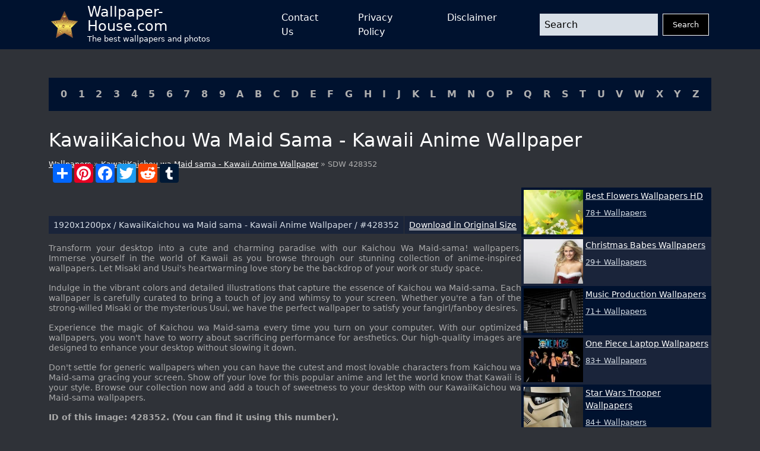

--- FILE ---
content_type: text/html; charset=UTF-8
request_url: https://wallpaper-house.com/wallpaper-id-428352.php
body_size: 12455
content:
<!DOCTYPE html>
<html lang="en-US">

        <head>
    <meta http-equiv="Content-Type" content="text/html; charset=UTF-8" />
    <meta name="viewport" content="width=device-width, initial-scale=1">
    <meta name="csrf-token" content="QNxlMjFxensuUJylgpaWA8wQU0z3uJCw01aE0wTT">
    <meta name="author" content="Wallpaper-House.com" />
    <title>KawaiiKaichou wa Maid sama - Kawaii Anime Wallpaper</title>
    <meta name="description" content="Download KawaiiKaichou wa Maid sama - Kawaii Anime Wallpaper in HIGH quality and 1920 x 1200 size and Enjoy!" />

    <link rel="canonical" href="https://wallpaper-house.com/wallpaper-id-428352.php">

    <link rel="apple-touch-icon" sizes="180x180" href="/ico/apple-touch-icon.png">
    <link rel="icon" type="image/png" sizes="32x32" href="/ico/favicon-32x32.png">
    <link rel="icon" type="image/png" sizes="16x16" href="/ico/favicon-16x16.png">
    <link rel="manifest" href="/ico/site.webmanifest">
    <link rel="mask-icon" href="/ico/safari-pinned-tab.svg" color="#5bbad5">
    <link rel="shortcut icon" href="/ico/favicon.ico">
    <meta name="msapplication-TileColor" content="#2b5797">
    <meta name="msapplication-config" content="/ico/browserconfig.xml">
    <meta name="theme-color" content="#000000">

    <script type="application/ld+json">{"@context":"https:\/\/schema.org","@type":"Organization","name":"Wallpaper house","description":"Wallpaper house is a website that provides you with the best wallpapers for your desktop and mobile devices.","url":"https:\/\/wallpaper-house.com","logo":"https:\/\/wallpaper-house.com\/assets\/logo.png","foundingDate":"2017-03-30T00:00:00+00:00","foundingLocation":"New York","brand":"Wallpaper house","address":{"@type":"PostalAddress","addressLocality":"New York","addressRegion":"New York","postalCode":"1016","streetAddress":"160 E 28th St","addressCountry":"US"}}</script>
    <script type="application/ld+json">{"@context":"https:\/\/schema.org","@type":"BreadcrumbList","itemListElement":[{"@type":"ListItem","position":1,"item":{"@type":"WebPage","name":"Wallpaper house","url":"https:\/\/wallpaper-house.com","@id":"https:\/\/wallpaper-house.com"}},{"@type":"ListItem","position":3,"item":{"@type":"WebPage","name":"Kaichou Wa Maid-sama! Wallpapers","url":"https:\/\/wallpaper-house.com\/group\/kaichou-wa-maid-sama-wallpaper\/index.php","@id":"https:\/\/wallpaper-house.com\/group\/kaichou-wa-maid-sama-wallpaper\/index.php"}},{"@type":"ListItem","position":4,"item":{"@type":"WebPage","name":"KawaiiKaichou wa Maid sama - Kawaii Anime Wallpaper","url":"https:\/\/wallpaper-house.com\/wallpaper-id-428352.php","@id":"https:\/\/wallpaper-house.com\/wallpaper-id-428352.php"}}]}</script>

    <!-- Bootstrap CSS -->
<link href="https://wallpaper-house.com/assets/module/bootstrap/bootstrap-reboot.min.css" rel="stylesheet">
<link href="https://wallpaper-house.com/assets/module/bootstrap/bootstrap-grid.min.css" rel="stylesheet">

<!-- Custom CSS -->
<link href="https://wallpaper-house.com/assets/css/style.css" rel="stylesheet">
<link href="https://wallpaper-house.com/assets/css/media.css" rel="stylesheet">

    
    <!-- Google tag (gtag.js) -->
<script async src="https://www.googletagmanager.com/gtag/js?id=UA-101984603-1" type="62b26a2a3c8277df8823a777-text/javascript"></script>
<script type="62b26a2a3c8277df8823a777-text/javascript">
    window.dataLayer = window.dataLayer || [];
    function gtag(){dataLayer.push(arguments);}
    gtag('js', new Date());

    gtag('config', 'UA-101984603-1');
</script>
<script type="62b26a2a3c8277df8823a777-application/javascript">
new Image().src = "//counter.yadro.ru/hit?r"+
escape(document.referrer)+((typeof(screen)=="undefined")?"":
";s"+screen.width+"*"+screen.height+"*"+(screen.colorDepth?
screen.colorDepth:screen.pixelDepth))+";u"+escape(document.URL)+
";h"+escape(document.title.substring(0,150))+
";"+Math.random();</script>

            <link rel="preload" href="https://wallpaper-house.com/media/253512/conversions/wallpaper2you_428352-small_webp.webp" as="image">
    <link rel="preload" href="https://wallpaper-house.com/media/253512/conversions/wallpaper2you_428352-small.jpg" as="image">
    <link rel="preload" href="https://wallpaper-house.com/media/253512/conversions/wallpaper2you_428352-medium_webp.webp" as="image">
    <link rel="preload" href="https://wallpaper-house.com/media/253512/conversions/wallpaper2you_428352-medium.jpg" as="image">
    <link rel="preload" href="https://wallpaper-house.com/media/253512/conversions/wallpaper2you_428352-large_webp.webp" as="image">
    <link rel="preload" href="https://wallpaper-house.com/media/253512/conversions/wallpaper2you_428352-large.jpg" as="image">
    </head>

<body class="bg-grey d-flex flex-column min-vh-100 vh-100 h-100">
<header class=" bg-blue">

    <nav class="container p-0 px-sm-3 d-flex justify-content-between">
        <a class="navbar-brand d-flex align-content-start align-items-center me-5" href="/">
            <img src="[data-uri]"
                 alt="logo"
                 width="45" height="45"
                 class="me-3">
            <div class="d-flex flex-column">
                <div class="site-name">Wallpaper-House.com</div>
                <div class="site-description">The best wallpapers and photos</div>
            </div>
        </a>
        <button class="navbar-button d-block d-lg-none" id="menuButton" onclick="if (!window.__cfRLUnblockHandlers) return false; showMenu()" data-cf-modified-62b26a2a3c8277df8823a777-="">
            <svg xmlns:xlink="http://www.w3.org/1999/xlink" xmlns="http://www.w3.org/2000/svg" viewBox="0 0 512 512" height="46" width="46">
                <rect width="352" height="32" x="80" y="96" />
                <rect width="352" height="32" x="80" y="240" />
                <rect width="352" height="32" x="80" y="384" />
            </svg>
        </button>
        <div class="d-lg-flex flex-grow-1 justify-content-between align-items-center"
             id="mainMenu">
            <ul class="navbar-nav mx-auto d-lg-flex justify-content-between">
                <li class="nav-item mx-1 mx-lg-2 mx-xl-4">
                    <a href="https://wallpaper-house.com/contact" class="nav-link open-popup-link">Contact Us</a>
                </li>
                <li class="nav-item mx-1 mx-lg-2 mx-xl-4">
                    <a href="https://wallpaper-house.com/privacy" class="nav-link open-popup-link">Privacy Policy</a>
                </li>
                <li class="nav-item mx-1 mx-lg-2 mx-xl-4">
                    <a href="https://wallpaper-house.com/disclaimer" class="nav-link open-popup-link">Disclaimer</a>
                </li>
            </ul>
            <form class="d-flex flex-grow-1 ms-lg-5" method="get" action="https://wallpaper-house.com/search">
                <input class="form-control me-2 header-search" type="text" name="s" placeholder="Search">
                <button class="btn btn-dark" type="submit">Search</button>
            </form>
            <button class="close" onclick="if (!window.__cfRLUnblockHandlers) return false; showMenu()" data-cf-modified-62b26a2a3c8277df8823a777-="">
                <svg width="46" height="46" viewBox="0 0 48 48" fill="none" xmlns="http://www.w3.org/2000/svg">
                    <path d="M8 8L40 40" stroke="white" stroke-width="6" stroke-linecap="round" stroke-linejoin="round"></path>
                    <path d="M8 40L40 8" stroke="white" stroke-width="6" stroke-linecap="round" stroke-linejoin="round"></path>
                </svg>
            </button>
        </div>

    </nav>
</header>
<main class="mt-3 mt-lg-5">
    <section class="container cll">
    <div class=" bg-blue p-2 p-lg-3 d-flex justify-content-center justify-content-lg-between flex-wrap">
                    <a class="px-1" href="https://wallpaper-house.com/cll/0/index.php">0</a>
                    <a class="px-1" href="https://wallpaper-house.com/cll/1/index.php">1</a>
                    <a class="px-1" href="https://wallpaper-house.com/cll/2/index.php">2</a>
                    <a class="px-1" href="https://wallpaper-house.com/cll/3/index.php">3</a>
                    <a class="px-1" href="https://wallpaper-house.com/cll/4/index.php">4</a>
                    <a class="px-1" href="https://wallpaper-house.com/cll/5/index.php">5</a>
                    <a class="px-1" href="https://wallpaper-house.com/cll/6/index.php">6</a>
                    <a class="px-1" href="https://wallpaper-house.com/cll/7/index.php">7</a>
                    <a class="px-1" href="https://wallpaper-house.com/cll/8/index.php">8</a>
                    <a class="px-1" href="https://wallpaper-house.com/cll/9/index.php">9</a>
                    <a class="px-1" href="https://wallpaper-house.com/cll/A/index.php">A</a>
                    <a class="px-1" href="https://wallpaper-house.com/cll/B/index.php">B</a>
                    <a class="px-1" href="https://wallpaper-house.com/cll/C/index.php">C</a>
                    <a class="px-1" href="https://wallpaper-house.com/cll/D/index.php">D</a>
                    <a class="px-1" href="https://wallpaper-house.com/cll/E/index.php">E</a>
                    <a class="px-1" href="https://wallpaper-house.com/cll/F/index.php">F</a>
                    <a class="px-1" href="https://wallpaper-house.com/cll/G/index.php">G</a>
                    <a class="px-1" href="https://wallpaper-house.com/cll/H/index.php">H</a>
                    <a class="px-1" href="https://wallpaper-house.com/cll/I/index.php">I</a>
                    <a class="px-1" href="https://wallpaper-house.com/cll/J/index.php">J</a>
                    <a class="px-1" href="https://wallpaper-house.com/cll/K/index.php">K</a>
                    <a class="px-1" href="https://wallpaper-house.com/cll/L/index.php">L</a>
                    <a class="px-1" href="https://wallpaper-house.com/cll/M/index.php">M</a>
                    <a class="px-1" href="https://wallpaper-house.com/cll/N/index.php">N</a>
                    <a class="px-1" href="https://wallpaper-house.com/cll/O/index.php">O</a>
                    <a class="px-1" href="https://wallpaper-house.com/cll/P/index.php">P</a>
                    <a class="px-1" href="https://wallpaper-house.com/cll/Q/index.php">Q</a>
                    <a class="px-1" href="https://wallpaper-house.com/cll/R/index.php">R</a>
                    <a class="px-1" href="https://wallpaper-house.com/cll/S/index.php">S</a>
                    <a class="px-1" href="https://wallpaper-house.com/cll/T/index.php">T</a>
                    <a class="px-1" href="https://wallpaper-house.com/cll/U/index.php">U</a>
                    <a class="px-1" href="https://wallpaper-house.com/cll/V/index.php">V</a>
                    <a class="px-1" href="https://wallpaper-house.com/cll/W/index.php">W</a>
                    <a class="px-1" href="https://wallpaper-house.com/cll/X/index.php">X</a>
                    <a class="px-1" href="https://wallpaper-house.com/cll/Y/index.php">Y</a>
                    <a class="px-1" href="https://wallpaper-house.com/cll/Z/index.php">Z</a>
            </div>
</section>
        <section class="title container">
        <h1>
            KawaiiKaichou wa Maid sama - Kawaii Anime Wallpaper
        </h1>
        <div class="breadcrumbs">
            <a href="https://wallpaper-house.com">
                Wallpapers
            </a>
                        »
            <a href="https://wallpaper-house.com/group/kaichou-wa-maid-sama-wallpaper/index.php">KawaiiKaichou wa Maid sama - Kawaii Anime Wallpaper</a>
            » SDW 428352
        </div>

    </section>

    <section class="container d-block d-lg-flex" id="content">
        <div class="main-content flex-grow-1">
            <a href="https://wallpaper-house.com/data/out/10/wallpaper2you_428352.jpg" class="d-block post-image">
               
                <picture>
        <source media="(max-width: 496px)" data-srcset="https://wallpaper-house.com/media/253512/conversions/wallpaper2you_428352-small_webp.webp" type="image/webp" />
        <source media="(max-width: 496px)" data-srcset="https://wallpaper-house.com/media/253512/conversions/wallpaper2you_428352-small.jpg" type="image/jpeg" />
        <source media="(max-width: 1399px)" data-srcset="https://wallpaper-house.com/media/253512/conversions/wallpaper2you_428352-medium_webp.webp" type="image/webp" />
        <source media="(max-width: 1399px)" data-srcset="https://wallpaper-house.com/media/253512/conversions/wallpaper2you_428352-medium.jpg" type="image/jpeg" />
        <source media="(min-width: 1400px)" data-srcset="https://wallpaper-house.com/media/253512/conversions/wallpaper2you_428352-large_webp.webp" type="image/webp" />
        <source media="(min-width: 1400px)" data-srcset="https://wallpaper-house.com/media/253512/conversions/wallpaper2you_428352-large.jpg" type="image/jpeg" />

        <img class="lazy" src="[data-uri]" data-src="https://wallpaper-house.com/data/out/10/wallpaper2you_428352.jpg" alt="KawaiiKaichou wa Maid sama - Kawaii Anime Wallpaper" title="KawaiiKaichou wa Maid sama - Kawaii Anime Wallpaper">
    </picture>
                <button type="button" onclick="if (!window.__cfRLUnblockHandlers) return false; window.open('/disclaimer', '_blank');" href="/disclaimer" class="disclaimer-link" data-cf-modified-62b26a2a3c8277df8823a777-="">
                    DCMA
                </button>
            </a>

            <div style="clear:both;"></div>
<!-- AddToAny BEGIN -->
<div class="a2a_kit a2a_kit_size_32 a2a_default_style">
    <a class="a2a_dd" href="https://www.addtoany.com/share"></a>
    <a class="a2a_button_pinterest"></a>
    <a class="a2a_button_facebook"></a>
    <a class="a2a_button_twitter"></a>
    <a class="a2a_button_reddit"></a>
    <a class="a2a_button_tumblr"></a>
    <a class="a2a_button_google_plus"></a>
</div>

<!-- AddToAny END -->

<div style="clear:both;"></div>


            <div class="ads-container">
    <ins class="adsbygoogle"
         style="display:block"
         data-ad-client="ca-pub-3375405152988042"
         data-ad-slot="7229790580"
         data-ad-format="auto"
         data-full-width-responsive="true"></ins>
    <script type="62b26a2a3c8277df8823a777-text/javascript">
        (adsbygoogle = window.adsbygoogle || []).push({});
    </script>
</div>

            <div class="post-meta d-flex flex-wrap g-2 justify-content-between mt-3">
                <span class="box p-2 d-inline-block wallpaper-info">
                    1920x1200px
                    / KawaiiKaichou wa Maid sama - Kawaii Anime Wallpaper
                    / #428352
                </span>
                <span class="box p-2 d-inline-block download">
                    <a href="https://wallpaper-house.com/data/out/10/wallpaper2you_428352.jpg" class="btn btn-primary btn-download" download="Wallpaper-House.com_428352.jpg">
                        Download in Original Size
                    </a>
                </span>
            </div>

            <div class="post-description mt-3">
                                <p>Transform your desktop into a cute and charming paradise with our Kaichou Wa Maid-sama! wallpapers. Immerse yourself in the world of Kawaii as you browse through our stunning collection of anime-inspired wallpapers. Let Misaki and Usui's heartwarming love story be the backdrop of your work or study space.</p>

<p>Indulge in the vibrant colors and detailed illustrations that capture the essence of Kaichou wa Maid-sama. Each wallpaper is carefully curated to bring a touch of joy and whimsy to your screen. Whether you're a fan of the strong-willed Misaki or the mysterious Usui, we have the perfect wallpaper to satisfy your fangirl/fanboy desires.</p>

<p>Experience the magic of Kaichou wa Maid-sama every time you turn on your computer. With our optimized wallpapers, you won't have to worry about sacrificing performance for aesthetics. Our high-quality images are designed to enhance your desktop without slowing it down.</p>

<p>Don't settle for generic wallpapers when you can have the cutest and most lovable characters from Kaichou wa Maid-sama gracing your screen. Show off your love for this popular anime and let the world know that Kawaii is your style. Browse our collection now and add a touch of sweetness to your desktop with our KawaiiKaichou wa Maid-sama wallpapers.</p>
                                <p class="mt-2">
                    <strong>ID of this image: 428352. (You can find it using this number).</strong>
                </p>
            </div>

            <div class="short-links mt-4">
                <h3>Codes for Insertion:</h3>
                <div class="mt-2">
                    <label>Short Link</label>
                    <input class="d-block" onClick="if (!window.__cfRLUnblockHandlers) return false; this.select();" type="text" value="https://wallpaper-house.com/wallpaper-id-428352.php" data-cf-modified-62b26a2a3c8277df8823a777-="">
                </div>
                <div class="mt-2">
                    <label>Preview / HTML</label>
                    <input class="d-block" onClick="if (!window.__cfRLUnblockHandlers) return false; this.select();" type="text" value='<a href="https://wallpaper-house.com/wallpaper-id-428352.php"><img src="https://wallpaper-house.com/data/out/10/wallpaper2you_428352.jpg" width="192" height="120" /></a>' data-cf-modified-62b26a2a3c8277df8823a777-="">
                </div>
                <div class="mt-2">
                    <label>Forum / BB Code</label>
                    <input class="d-block" onClick="if (!window.__cfRLUnblockHandlers) return false; this.select();" type="text" value="[URL=https://wallpaper-house.com/wallpaper-id-428352.php][image]https://wallpaper-house.com/data/out/10/wallpaper2you_428352.jpg[/image][/URL]" data-cf-modified-62b26a2a3c8277df8823a777-="">
                </div>
            </div>

                            <div class="related-posts mt-4">
                    <h3>See also:</h3>
                    <div class="posts-grid row row-cols-1 row-cols-sm-2 row-cols-md-3 g-3 ">
                                                                                   <div class="col">
                                    <a href="https://wallpaper-house.com/wallpaper-id-428369.php" class="d-block card">
                                        
                                        <picture>
        <source data-srcset="https://wallpaper-house.com/media/253529/conversions/wallpaper2you_428369-medium_webp.webp" type="image/webp" />
        <source data-srcset="https://wallpaper-house.com/media/253529/conversions/wallpaper2you_428369-medium.jpg" type="image/jpeg" />

        <img class="lazy" src="[data-uri]" data-src="https://wallpaper-house.com/data/out/10/wallpaper2you_428369.jpg" alt="Kaichou Wa Maid Sama Wallpapers - Wallpaper Cave" title="Kaichou Wa Maid Sama Wallpapers - Wallpaper Cave">
    </picture>
                                        <div class="meta p-2">
                                            1280x720px /
                                            #428369
                                        </div>
                                    </a>
                                </div>
                                                                                                               <div class="col">
                                    <a href="https://wallpaper-house.com/wallpaper-id-428407.php" class="d-block card">
                                        
                                        <picture>
        <source data-srcset="https://wallpaper-house.com/media/253567/conversions/wallpaper2you_428407-medium_webp.webp" type="image/webp" />
        <source data-srcset="https://wallpaper-house.com/media/253567/conversions/wallpaper2you_428407-medium.jpg" type="image/jpeg" />

        <img class="lazy" src="[data-uri]" data-src="https://wallpaper-house.com/data/out/10/wallpaper2you_428407.jpg" alt="Usui - Kaichou wa Maid sama Wallpaper 24371454 - Fanpop" title="Usui - Kaichou wa Maid sama Wallpaper 24371454 - Fanpop">
    </picture>
                                        <div class="meta p-2">
                                            1280x720px /
                                            #428407
                                        </div>
                                    </a>
                                </div>
                                                                                                               <div class="col">
                                    <a href="https://wallpaper-house.com/wallpaper-id-428345.php" class="d-block card">
                                        
                                        <picture>
        <source data-srcset="https://wallpaper-house.com/media/253505/conversions/wallpaper2you_428345-medium_webp.webp" type="image/webp" />
        <source data-srcset="https://wallpaper-house.com/media/253505/conversions/wallpaper2you_428345-medium.jpg" type="image/jpeg" />

        <img class="lazy" src="[data-uri]" data-src="https://wallpaper-house.com/data/out/10/wallpaper2you_428345.jpg" alt="Kaichou wa maid sama Maid Sama, Maids and Anime" title="Kaichou wa maid sama Maid Sama, Maids and Anime">
    </picture>
                                        <div class="meta p-2">
                                            900x595px /
                                            #428345
                                        </div>
                                    </a>
                                </div>
                                                                                                               <div class="col">
                                    <a href="https://wallpaper-house.com/wallpaper-id-428337.php" class="d-block card">
                                        
                                        <picture>
        <source data-srcset="https://wallpaper-house.com/media/253497/conversions/wallpaper2you_428337-medium_webp.webp" type="image/webp" />
        <source data-srcset="https://wallpaper-house.com/media/253497/conversions/wallpaper2you_428337-medium.jpg" type="image/jpeg" />

        <img class="lazy" src="[data-uri]" data-src="https://wallpaper-house.com/data/out/10/wallpaper2you_428337.jpg" alt="Browse Kaichou wa Maid sama Wallpapers - Minitokyo" title="Browse Kaichou wa Maid sama Wallpapers - Minitokyo">
    </picture>
                                        <div class="meta p-2">
                                            1280x854px /
                                            #428337
                                        </div>
                                    </a>
                                </div>
                                                                                                               <div class="col">
                                    <a href="https://wallpaper-house.com/wallpaper-id-428397.php" class="d-block card">
                                        
                                        <picture>
        <source data-srcset="https://wallpaper-house.com/media/253557/conversions/wallpaper2you_428397-medium_webp.webp" type="image/webp" />
        <source data-srcset="https://wallpaper-house.com/media/253557/conversions/wallpaper2you_428397-medium.jpg" type="image/jpeg" />

        <img class="lazy" src="[data-uri]" data-src="https://wallpaper-house.com/data/out/10/wallpaper2you_428397.png" alt="Usui Takumi - Kaichou Wa Maid Sama by DeiSanchez on DeviantArt" title="Usui Takumi - Kaichou Wa Maid Sama by DeiSanchez on DeviantArt">
    </picture>
                                        <div class="meta p-2">
                                            1024x576px /
                                            #428397
                                        </div>
                                    </a>
                                </div>
                                                                                                               <div class="col">
                                    <a href="https://wallpaper-house.com/wallpaper-id-428331.php" class="d-block card">
                                        
                                        <picture>
        <source data-srcset="https://wallpaper-house.com/media/253491/conversions/wallpaper2you_428331-medium_webp.webp" type="image/webp" />
        <source data-srcset="https://wallpaper-house.com/media/253491/conversions/wallpaper2you_428331-medium.jpg" type="image/jpeg" />

        <img class="lazy" src="[data-uri]" data-src="https://wallpaper-house.com/data/out/10/wallpaper2you_428331.jpg" alt="Kaichou wa Maid sama, Wallpaper - Zerochan Anime Image Board" title="Kaichou wa Maid sama, Wallpaper - Zerochan Anime Image Board">
    </picture>
                                        <div class="meta p-2">
                                            1280x800px /
                                            #428331
                                        </div>
                                    </a>
                                </div>
                                                                                                               <div class="col">
                                    <a href="https://wallpaper-house.com/wallpaper-id-428366.php" class="d-block card">
                                        
                                        <picture>
        <source data-srcset="https://wallpaper-house.com/media/253526/conversions/wallpaper2you_428366-medium_webp.webp" type="image/webp" />
        <source data-srcset="https://wallpaper-house.com/media/253526/conversions/wallpaper2you_428366-medium.jpg" type="image/jpeg" />

        <img class="lazy" src="[data-uri]" data-src="https://wallpaper-house.com/data/out/10/wallpaper2you_428366.jpg" alt="KawaiiKaichou wa Maid sama - Kawaii Anime Wallpaper" title="KawaiiKaichou wa Maid sama - Kawaii Anime Wallpaper">
    </picture>
                                        <div class="meta p-2">
                                            1280x960px /
                                            #428366
                                        </div>
                                    </a>
                                </div>
                                                                                                               <div class="col">
                                    <a href="https://wallpaper-house.com/wallpaper-id-428402.php" class="d-block card">
                                        
                                        <picture>
        <source data-srcset="https://wallpaper-house.com/media/253562/conversions/wallpaper2you_428402-medium_webp.webp" type="image/webp" />
        <source data-srcset="https://wallpaper-house.com/media/253562/conversions/wallpaper2you_428402-medium.jpg" type="image/jpeg" />

        <img class="lazy" src="[data-uri]" data-src="https://wallpaper-house.com/data/out/10/wallpaper2you_428402.jpg" alt="Usui Takumi, Wallpaper - Zerochan Anime Image Board" title="Usui Takumi, Wallpaper - Zerochan Anime Image Board">
    </picture>
                                        <div class="meta p-2">
                                            900x650px /
                                            #428402
                                        </div>
                                    </a>
                                </div>
                                                                                                               <div class="col">
                                    <a href="https://wallpaper-house.com/wallpaper-id-428379.php" class="d-block card">
                                        
                                        <picture>
        <source data-srcset="https://wallpaper-house.com/media/253539/conversions/wallpaper2you_428379-medium_webp.webp" type="image/webp" />
        <source data-srcset="https://wallpaper-house.com/media/253539/conversions/wallpaper2you_428379-medium.jpg" type="image/jpeg" />

        <img class="lazy" src="[data-uri]" data-src="https://wallpaper-house.com/data/out/10/wallpaper2you_428379.jpg" alt="Usui &amp; misaki - Kaichou wa Maid sama Wallpaper 17704510 - Fanpop" title="Usui &amp; misaki - Kaichou wa Maid sama Wallpaper 17704510 - Fanpop">
    </picture>
                                        <div class="meta p-2">
                                            1024x768px /
                                            #428379
                                        </div>
                                    </a>
                                </div>
                                                                        </div>
                </div>
            
            <div class="post-content mt-4">
    <h3>How To Install new background wallpaper on your device</h3>
    <h4>For Windows 11</h4>
    <ul>
        <li>Click the on-screen Windows button or press the Windows button on your keyboard.</li>
        <li>Click Settings.</li>
        <li>Go to Personalization.</li>
        <li>Choose Background.</li>
        <li>Select an already available image or click Browse to search for an image you've saved to your PC.</li>
    </ul>
    <h4>For Windows 10 / 11</h4>
    <p>You can select “Personalization” in the context menu. The settings window will open. Settings&gt; Personalization&gt;
        Background.</p>
    <p>In any case, you will find yourself in the same place. To select another image stored on your PC, select “Image”
        or click “Browse”.</p>
    <h4>For Windows Vista or Windows 7</h4>
    <p>Right-click on the desktop, select "Personalization", click on "Desktop Background" and select the menu you want
        (the "Browse" buttons or select an image in the viewer). Click OK when done.</p>
    <h4>For Windows XP</h4>
    <p>Right-click on an empty area on the desktop, select "Properties" in the context menu, select the "Desktop" tab
        and select an image from the ones listed in the scroll window.</p>
    <h4>For Mac OS X</h4>
    <ul>
        <li>
            From a Finder window or your desktop, locate the image file that you want to use.
        </li>
        <li>
            Control-click (or right-click) the file, then choose Set Desktop Picture from the shortcut menu. If you're using multiple displays, this changes the wallpaper of your primary display only.
        </li>
        <li>
            If you don't see Set Desktop Picture in the shortcut menu, you should see a sub-menu named Services instead. Choose Set Desktop Picture from there.
        </li>
    </ul>
    <h4>For Android</h4>
    <ul>
        <li>Tap and hold the home screen.</li>
        <li>Tap the wallpapers icon on the bottom left of your screen.</li>
        <li>Choose from the collections of wallpapers included with your phone, or from your photos.</li>
        <li>Tap the wallpaper you want to use.</li>
        <li>Adjust the positioning and size and then tap Set as wallpaper on the upper left corner of your screen.</li>
        <li>Choose whether you want to set the wallpaper for your Home screen, Lock screen or both Home and lock
            screen.
        </li>
    </ul>
    <h4>For iOS</h4>
    <ul>
        <li>Launch the Settings app from your iPhone or iPad Home screen.</li>
        <li>Tap on Wallpaper.</li>
        <li>Tap on Choose a New Wallpaper. You can choose from Apple's stock imagery, or your own library.</li>
        <li>Tap the type of wallpaper you would like to use</li>
        <li>Select your new wallpaper to enter Preview mode.</li>
        <li>Tap Set.</li>
    </ul>
</div>

        </div>

        <div class="sidebar mt-3 mt-lg-0 flex-shrink-0">
    <div class="ads-container">
    <ins class="adsbygoogle"
         style="display:block"
         data-ad-client="ca-pub-3375405152988042"
         data-ad-slot="3893218799"
         data-ad-format="auto"
         data-full-width-responsive="true"></ins>
    <script type="62b26a2a3c8277df8823a777-text/javascript">
        (adsbygoogle = window.adsbygoogle || []).push({});
    </script>
</div>
    <div class="widget posts-list mb-3">
                    <a href="https://wallpaper-house.com/group/best-flowers-wallpapers-hd/index.php" class="item p-2 p-lg-1 d-block d-lg-flex ">
                <picture>
        <source media="(max-width: 511px)" data-srcset="https://wallpaper-house.com/media/54580/conversions/wallpaper2you_318178-small_webp.webp" type="image/webp"/>
        <source media="(max-width: 511px)" data-srcset="https://wallpaper-house.com/media/54580/conversions/wallpaper2you_318178-small.jpg" type="image/jpeg"/>
        <source media="(min-width: 512px)" data-srcset="https://wallpaper-house.com/media/54580/conversions/wallpaper2you_318178-thumb_webp.webp" type="image/webp"/>
        <source media="(min-width: 512px)" data-srcset="https://wallpaper-house.com/media/54580/conversions/wallpaper2you_318178-thumb.jpg" type="image/jpeg"/>

        <img class="lazy" src="[data-uri]" data-src="https://wallpaper-house.com/data/out/9/wallpaper2you_318178.jpg" alt="Best Flowers Wallpapers HD" title="Best Flowers Wallpapers HD">
    </picture>
                <div class="meta d-flex flex-column ms-lg-1 mt-2 mt-lg-0">
                    <div
                        class="title">Best Flowers Wallpapers HD</div>
                    <div class="mt-2">78+ Wallpapers</div>
                </div>
            </a>
                    <a href="https://wallpaper-house.com/group/christmas-babes-wallpaper/index.php" class="item p-2 p-lg-1 d-block d-lg-flex ">
                <picture>
        <source media="(max-width: 511px)" data-srcset="https://wallpaper-house.com/media/86664/conversions/wallpaper2you_416107-small_webp.webp" type="image/webp"/>
        <source media="(max-width: 511px)" data-srcset="https://wallpaper-house.com/media/86664/conversions/wallpaper2you_416107-small.jpg" type="image/jpeg"/>
        <source media="(min-width: 512px)" data-srcset="https://wallpaper-house.com/media/86664/conversions/wallpaper2you_416107-thumb_webp.webp" type="image/webp"/>
        <source media="(min-width: 512px)" data-srcset="https://wallpaper-house.com/media/86664/conversions/wallpaper2you_416107-thumb.jpg" type="image/jpeg"/>

        <img class="lazy" src="[data-uri]" data-src="https://wallpaper-house.com/data/out/10/wallpaper2you_416107.jpg" alt="Christmas Babes Wallpapers" title="Christmas Babes Wallpapers">
    </picture>
                <div class="meta d-flex flex-column ms-lg-1 mt-2 mt-lg-0">
                    <div
                        class="title">Christmas Babes Wallpapers</div>
                    <div class="mt-2">29+ Wallpapers</div>
                </div>
            </a>
                    <a href="https://wallpaper-house.com/group/music-production-wallpaper/index.php" class="item p-2 p-lg-1 d-block d-lg-flex ">
                <picture>
        <source media="(max-width: 511px)" data-srcset="https://wallpaper-house.com/media/306008/conversions/wallpaper2you_325321-small_webp.webp" type="image/webp"/>
        <source media="(max-width: 511px)" data-srcset="https://wallpaper-house.com/media/306008/conversions/wallpaper2you_325321-small.jpg" type="image/jpeg"/>
        <source media="(min-width: 512px)" data-srcset="https://wallpaper-house.com/media/306008/conversions/wallpaper2you_325321-thumb_webp.webp" type="image/webp"/>
        <source media="(min-width: 512px)" data-srcset="https://wallpaper-house.com/media/306008/conversions/wallpaper2you_325321-thumb.jpg" type="image/jpeg"/>

        <img class="lazy" src="[data-uri]" data-src="https://wallpaper-house.com/data/out/9/wallpaper2you_325321.jpg" alt="Music Production Wallpapers" title="Music Production Wallpapers">
    </picture>
                <div class="meta d-flex flex-column ms-lg-1 mt-2 mt-lg-0">
                    <div
                        class="title">Music Production Wallpapers</div>
                    <div class="mt-2">71+ Wallpapers</div>
                </div>
            </a>
                    <a href="https://wallpaper-house.com/group/one-piece-laptop-wallpaper/index.php" class="item p-2 p-lg-1 d-block d-lg-flex ">
                <picture>
        <source media="(max-width: 511px)" data-srcset="https://wallpaper-house.com/media/327422/conversions/wallpaper2you_433014-small_webp.webp" type="image/webp"/>
        <source media="(max-width: 511px)" data-srcset="https://wallpaper-house.com/media/327422/conversions/wallpaper2you_433014-small.jpg" type="image/jpeg"/>
        <source media="(min-width: 512px)" data-srcset="https://wallpaper-house.com/media/327422/conversions/wallpaper2you_433014-thumb_webp.webp" type="image/webp"/>
        <source media="(min-width: 512px)" data-srcset="https://wallpaper-house.com/media/327422/conversions/wallpaper2you_433014-thumb.jpg" type="image/jpeg"/>

        <img class="lazy" src="[data-uri]" data-src="https://wallpaper-house.com/data/out/10/wallpaper2you_433014.jpg" alt="One Piece Laptop Wallpapers" title="One Piece Laptop Wallpapers">
    </picture>
                <div class="meta d-flex flex-column ms-lg-1 mt-2 mt-lg-0">
                    <div
                        class="title">One Piece Laptop Wallpapers</div>
                    <div class="mt-2">83+ Wallpapers</div>
                </div>
            </a>
                    <a href="https://wallpaper-house.com/group/star-wars-trooper-wallpaper/index.php" class="item p-2 p-lg-1 d-block d-lg-flex ">
                <picture>
        <source media="(max-width: 511px)" data-srcset="https://wallpaper-house.com/media/400375/conversions/wallpaper2you_532421-small_webp.webp" type="image/webp"/>
        <source media="(max-width: 511px)" data-srcset="https://wallpaper-house.com/media/400375/conversions/wallpaper2you_532421-small.jpg" type="image/jpeg"/>
        <source media="(min-width: 512px)" data-srcset="https://wallpaper-house.com/media/400375/conversions/wallpaper2you_532421-thumb_webp.webp" type="image/webp"/>
        <source media="(min-width: 512px)" data-srcset="https://wallpaper-house.com/media/400375/conversions/wallpaper2you_532421-thumb.jpg" type="image/jpeg"/>

        <img class="lazy" src="[data-uri]" data-src="https://wallpaper-house.com/data/out/12/wallpaper2you_532421.jpg" alt="Star Wars Trooper Wallpapers" title="Star Wars Trooper Wallpapers">
    </picture>
                <div class="meta d-flex flex-column ms-lg-1 mt-2 mt-lg-0">
                    <div
                        class="title">Star Wars Trooper Wallpapers</div>
                    <div class="mt-2">84+ Wallpapers</div>
                </div>
            </a>
                    <a href="https://wallpaper-house.com/group/sunset-desktop-backgrounds/index.php" class="item p-2 p-lg-1 d-block d-lg-flex ">
                <picture>
        <source media="(max-width: 511px)" data-srcset="https://wallpaper-house.com/media/416098/conversions/wallpaper2you_542702-small_webp.webp" type="image/webp"/>
        <source media="(max-width: 511px)" data-srcset="https://wallpaper-house.com/media/416098/conversions/wallpaper2you_542702-small.jpg" type="image/jpeg"/>
        <source media="(min-width: 512px)" data-srcset="https://wallpaper-house.com/media/416098/conversions/wallpaper2you_542702-thumb_webp.webp" type="image/webp"/>
        <source media="(min-width: 512px)" data-srcset="https://wallpaper-house.com/media/416098/conversions/wallpaper2you_542702-thumb.jpg" type="image/jpeg"/>

        <img class="lazy" src="[data-uri]" data-src="https://wallpaper-house.com/data/out/12/wallpaper2you_542702.jpg" alt="Sunset Desktop Backgrounds" title="Sunset Desktop Backgrounds">
    </picture>
                <div class="meta d-flex flex-column ms-lg-1 mt-2 mt-lg-0">
                    <div
                        class="title">Sunset Desktop Backgrounds Wallpaper</div>
                    <div class="mt-2">82+ Wallpapers</div>
                </div>
            </a>
                    <a href="https://wallpaper-house.com/group/tabasco-wallpaper/index.php" class="item p-2 p-lg-1 d-block d-lg-flex ">
                <picture>
        <source media="(max-width: 511px)" data-srcset="https://wallpaper-house.com/media/430341/conversions/wallpaper2you_551759-small_webp.webp" type="image/webp"/>
        <source media="(max-width: 511px)" data-srcset="https://wallpaper-house.com/media/430341/conversions/wallpaper2you_551759-small.jpg" type="image/jpeg"/>
        <source media="(min-width: 512px)" data-srcset="https://wallpaper-house.com/media/430341/conversions/wallpaper2you_551759-thumb_webp.webp" type="image/webp"/>
        <source media="(min-width: 512px)" data-srcset="https://wallpaper-house.com/media/430341/conversions/wallpaper2you_551759-thumb.jpg" type="image/jpeg"/>

        <img class="lazy" src="[data-uri]" data-src="https://wallpaper-house.com/data/out/12/wallpaper2you_551759.jpg" alt="Tabasco Wallpapers" title="Tabasco Wallpapers">
    </picture>
                <div class="meta d-flex flex-column ms-lg-1 mt-2 mt-lg-0">
                    <div
                        class="title">Tabasco Wallpapers</div>
                    <div class="mt-2">64+ Wallpapers</div>
                </div>
            </a>
                    <a href="https://wallpaper-house.com/group/wallpapers-for-your-phone/index.php" class="item p-2 p-lg-1 d-block d-lg-flex ">
                <picture>
        <source media="(max-width: 511px)" data-srcset="https://wallpaper-house.com/media/524882/conversions/wallpaper2you_356830-small_webp.webp" type="image/webp"/>
        <source media="(max-width: 511px)" data-srcset="https://wallpaper-house.com/media/524882/conversions/wallpaper2you_356830-small.jpg" type="image/jpeg"/>
        <source media="(min-width: 512px)" data-srcset="https://wallpaper-house.com/media/524882/conversions/wallpaper2you_356830-thumb_webp.webp" type="image/webp"/>
        <source media="(min-width: 512px)" data-srcset="https://wallpaper-house.com/media/524882/conversions/wallpaper2you_356830-thumb.jpg" type="image/jpeg"/>

        <img class="lazy" src="[data-uri]" data-src="https://wallpaper-house.com/data/out/9/wallpaper2you_356830.jpg" alt="Wallpapers For Your Phone" title="Wallpapers For Your Phone">
    </picture>
                <div class="meta d-flex flex-column ms-lg-1 mt-2 mt-lg-0">
                    <div
                        class="title">Wallpapers For Your Phone Wallpaper</div>
                    <div class="mt-2">43+ Wallpapers</div>
                </div>
            </a>
                    <a href="https://wallpaper-house.com/group/world-best-wallpapers/index.php" class="item p-2 p-lg-1 d-block d-lg-flex ">
                <picture>
        <source media="(max-width: 511px)" data-srcset="https://wallpaper-house.com/media/561694/conversions/wallpaper2you_514521-small_webp.webp" type="image/webp"/>
        <source media="(max-width: 511px)" data-srcset="https://wallpaper-house.com/media/561694/conversions/wallpaper2you_514521-small.jpg" type="image/jpeg"/>
        <source media="(min-width: 512px)" data-srcset="https://wallpaper-house.com/media/561694/conversions/wallpaper2you_514521-thumb_webp.webp" type="image/webp"/>
        <source media="(min-width: 512px)" data-srcset="https://wallpaper-house.com/media/561694/conversions/wallpaper2you_514521-thumb.jpg" type="image/jpeg"/>

        <img class="lazy" src="[data-uri]" data-src="https://wallpaper-house.com/data/out/12/wallpaper2you_514521.jpg" alt="World Best Wallpapers" title="World Best Wallpapers">
    </picture>
                <div class="meta d-flex flex-column ms-lg-1 mt-2 mt-lg-0">
                    <div
                        class="title">World Best Wallpapers</div>
                    <div class="mt-2">72+ Wallpapers</div>
                </div>
            </a>
                    <a href="https://wallpaper-house.com/group/yadier-molina-wallpaper/index.php" class="item p-2 p-lg-1 d-block d-lg-flex ">
                <picture>
        <source media="(max-width: 511px)" data-srcset="https://wallpaper-house.com/media/570399/conversions/wallpaper2you_264132-small_webp.webp" type="image/webp"/>
        <source media="(max-width: 511px)" data-srcset="https://wallpaper-house.com/media/570399/conversions/wallpaper2you_264132-small.jpg" type="image/jpeg"/>
        <source media="(min-width: 512px)" data-srcset="https://wallpaper-house.com/media/570399/conversions/wallpaper2you_264132-thumb_webp.webp" type="image/webp"/>
        <source media="(min-width: 512px)" data-srcset="https://wallpaper-house.com/media/570399/conversions/wallpaper2you_264132-thumb.jpg" type="image/jpeg"/>

        <img class="lazy" src="[data-uri]" data-src="https://wallpaper-house.com/data/out/8/wallpaper2you_264132.jpg" alt="Yadier Molina Wallpapers" title="Yadier Molina Wallpapers">
    </picture>
                <div class="meta d-flex flex-column ms-lg-1 mt-2 mt-lg-0">
                    <div
                        class="title">Yadier Molina Wallpapers</div>
                    <div class="mt-2">33+ Wallpapers</div>
                </div>
            </a>
        
            </div>
    <div class="ads-container">
    <ins class="adsbygoogle"
         style="display:block"
         data-ad-client="ca-pub-3375405152988042"
         data-ad-slot="3893218799"
         data-ad-format="auto"
         data-full-width-responsive="true"></ins>
    <script type="62b26a2a3c8277df8823a777-text/javascript">
        (adsbygoogle = window.adsbygoogle || []).push({});
    </script>
</div>
    <div class="widget cll-list p-1 p-lg-2 d-flex justify-content-center flex-wrap">
            <a class="p-2 p-lg-1 px-lg-2" href="https://wallpaper-house.com/cll/0/index.php">0</a>
            <a class="p-2 p-lg-1 px-lg-2" href="https://wallpaper-house.com/cll/1/index.php">1</a>
            <a class="p-2 p-lg-1 px-lg-2" href="https://wallpaper-house.com/cll/2/index.php">2</a>
            <a class="p-2 p-lg-1 px-lg-2" href="https://wallpaper-house.com/cll/3/index.php">3</a>
            <a class="p-2 p-lg-1 px-lg-2" href="https://wallpaper-house.com/cll/4/index.php">4</a>
            <a class="p-2 p-lg-1 px-lg-2" href="https://wallpaper-house.com/cll/5/index.php">5</a>
            <a class="p-2 p-lg-1 px-lg-2" href="https://wallpaper-house.com/cll/6/index.php">6</a>
            <a class="p-2 p-lg-1 px-lg-2" href="https://wallpaper-house.com/cll/7/index.php">7</a>
            <a class="p-2 p-lg-1 px-lg-2" href="https://wallpaper-house.com/cll/8/index.php">8</a>
            <a class="p-2 p-lg-1 px-lg-2" href="https://wallpaper-house.com/cll/9/index.php">9</a>
            <a class="p-2 p-lg-1 px-lg-2" href="https://wallpaper-house.com/cll/A/index.php">A</a>
            <a class="p-2 p-lg-1 px-lg-2" href="https://wallpaper-house.com/cll/B/index.php">B</a>
            <a class="p-2 p-lg-1 px-lg-2" href="https://wallpaper-house.com/cll/C/index.php">C</a>
            <a class="p-2 p-lg-1 px-lg-2" href="https://wallpaper-house.com/cll/D/index.php">D</a>
            <a class="p-2 p-lg-1 px-lg-2" href="https://wallpaper-house.com/cll/E/index.php">E</a>
            <a class="p-2 p-lg-1 px-lg-2" href="https://wallpaper-house.com/cll/F/index.php">F</a>
            <a class="p-2 p-lg-1 px-lg-2" href="https://wallpaper-house.com/cll/G/index.php">G</a>
            <a class="p-2 p-lg-1 px-lg-2" href="https://wallpaper-house.com/cll/H/index.php">H</a>
            <a class="p-2 p-lg-1 px-lg-2" href="https://wallpaper-house.com/cll/I/index.php">I</a>
            <a class="p-2 p-lg-1 px-lg-2" href="https://wallpaper-house.com/cll/J/index.php">J</a>
            <a class="p-2 p-lg-1 px-lg-2" href="https://wallpaper-house.com/cll/K/index.php">K</a>
            <a class="p-2 p-lg-1 px-lg-2" href="https://wallpaper-house.com/cll/L/index.php">L</a>
            <a class="p-2 p-lg-1 px-lg-2" href="https://wallpaper-house.com/cll/M/index.php">M</a>
            <a class="p-2 p-lg-1 px-lg-2" href="https://wallpaper-house.com/cll/N/index.php">N</a>
            <a class="p-2 p-lg-1 px-lg-2" href="https://wallpaper-house.com/cll/O/index.php">O</a>
            <a class="p-2 p-lg-1 px-lg-2" href="https://wallpaper-house.com/cll/P/index.php">P</a>
            <a class="p-2 p-lg-1 px-lg-2" href="https://wallpaper-house.com/cll/Q/index.php">Q</a>
            <a class="p-2 p-lg-1 px-lg-2" href="https://wallpaper-house.com/cll/R/index.php">R</a>
            <a class="p-2 p-lg-1 px-lg-2" href="https://wallpaper-house.com/cll/S/index.php">S</a>
            <a class="p-2 p-lg-1 px-lg-2" href="https://wallpaper-house.com/cll/T/index.php">T</a>
            <a class="p-2 p-lg-1 px-lg-2" href="https://wallpaper-house.com/cll/U/index.php">U</a>
            <a class="p-2 p-lg-1 px-lg-2" href="https://wallpaper-house.com/cll/V/index.php">V</a>
            <a class="p-2 p-lg-1 px-lg-2" href="https://wallpaper-house.com/cll/W/index.php">W</a>
            <a class="p-2 p-lg-1 px-lg-2" href="https://wallpaper-house.com/cll/X/index.php">X</a>
            <a class="p-2 p-lg-1 px-lg-2" href="https://wallpaper-house.com/cll/Y/index.php">Y</a>
            <a class="p-2 p-lg-1 px-lg-2" href="https://wallpaper-house.com/cll/Z/index.php">Z</a>
    </div>
</div>

    </section>
    <script type="62b26a2a3c8277df8823a777-application/javascript">const postID = 253512; </script>
</main>
<footer class="py-3 bg-blue mt-lg-auto">
    <div class="container">
        <div class="footer-menu d-flex justify-content-between mx-auto">
            <a href="https://wallpaper-house.com/disclaimer" class="menu-link open-popup-link">Disclaimer</a> |
            <a href="https://wallpaper-house.com/privacy" class="menu-link open-popup-link">Privacy Policy</a> |
            <a href="https://wallpaper-house.com/contact" class="menu-link open-popup-link">Contact Us</a>
        </div>

        <div class="mt-3 text-center promo">
            <a href="https://wallpapers.homes/wp/religious/krishna/" target="_blank">Krishna Wallpapers</a>
        </div>
        <div class="copy text-center mt-5">
            <p class="mb-0">&copy;2023 WALLPAPER-HOUSE.COM</p>
        </div>
    </div>
</footer>

<script async src="https://static.addtoany.com/menu/page.js" type="62b26a2a3c8277df8823a777-text/javascript"></script>
    <script src="https://wallpaper-house.com/assets/js/main.js" type="62b26a2a3c8277df8823a777-text/javascript"></script>
    <script src="https://wallpaper-house.com/assets/module/vanilla-lazyload/lazyload.min.js" type="62b26a2a3c8277df8823a777-text/javascript"></script>
    <script src="https://wallpaper-house.com/assets/js/ads.js" type="62b26a2a3c8277df8823a777-text/javascript"></script>
<script src="/cdn-cgi/scripts/7d0fa10a/cloudflare-static/rocket-loader.min.js" data-cf-settings="62b26a2a3c8277df8823a777-|49" defer></script><script defer src="https://static.cloudflareinsights.com/beacon.min.js/vcd15cbe7772f49c399c6a5babf22c1241717689176015" integrity="sha512-ZpsOmlRQV6y907TI0dKBHq9Md29nnaEIPlkf84rnaERnq6zvWvPUqr2ft8M1aS28oN72PdrCzSjY4U6VaAw1EQ==" data-cf-beacon='{"version":"2024.11.0","token":"dbcaec96b091465f8711b0432162a7fc","r":1,"server_timing":{"name":{"cfCacheStatus":true,"cfEdge":true,"cfExtPri":true,"cfL4":true,"cfOrigin":true,"cfSpeedBrain":true},"location_startswith":null}}' crossorigin="anonymous"></script>
</body>
</html>
